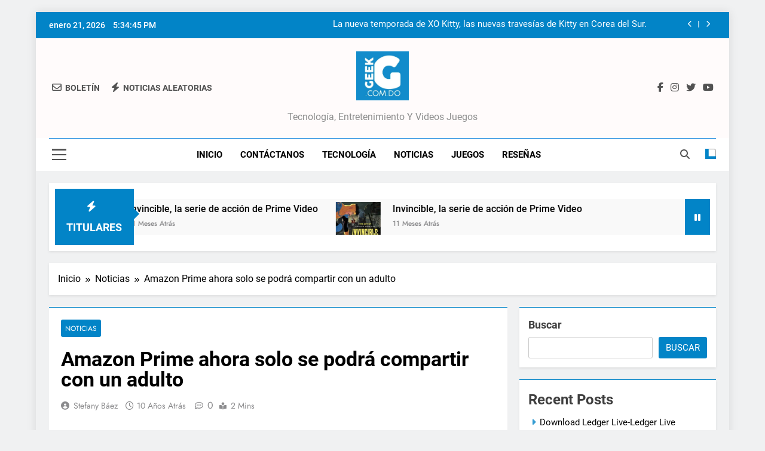

--- FILE ---
content_type: text/html; charset=UTF-8
request_url: https://www.geek.com.do/amazon-prime-ahora-solo-se-podra-compartir-con-un-adulto/
body_size: 20924
content:
<!doctype html>
<html dir="ltr" lang="es" prefix="og: https://ogp.me/ns#">
<head>
	<meta charset="UTF-8">
	<meta name="viewport" content="width=device-width, initial-scale=1">
	<link rel="profile" href="https://gmpg.org/xfn/11">
	<title>Amazon Prime ahora solo se podrá compartir con un adulto - Geek</title>

		<!-- All in One SEO Pro 4.9.3 - aioseo.com -->
	<meta name="description" content="Nuevos cambios a las políticas de Amazon Prime incluyen un cambio significativo: los usuarios ahora podrán compartir su cuenta de Prime solo con un otro adulto. Anteriormente, parte de los beneficios de Amazon Prime incluía el poder compartir el beneficio de envío gratis de dos días con hasta 4 personas. Pues eso ya ha cambiado," />
	<meta name="robots" content="max-image-preview:large" />
	<meta name="author" content="Stefany Báez"/>
	<link rel="canonical" href="https://www.geek.com.do/amazon-prime-ahora-solo-se-podra-compartir-con-un-adulto/" />
	<meta name="generator" content="All in One SEO Pro (AIOSEO) 4.9.3" />
		<meta property="og:locale" content="es_ES" />
		<meta property="og:site_name" content="Geek - Tecnología, entretenimiento y videos juegos" />
		<meta property="og:type" content="article" />
		<meta property="og:title" content="Amazon Prime ahora solo se podrá compartir con un adulto - Geek" />
		<meta property="og:description" content="Nuevos cambios a las políticas de Amazon Prime incluyen un cambio significativo: los usuarios ahora podrán compartir su cuenta de Prime solo con un otro adulto. Anteriormente, parte de los beneficios de Amazon Prime incluía el poder compartir el beneficio de envío gratis de dos días con hasta 4 personas. Pues eso ya ha cambiado," />
		<meta property="og:url" content="https://www.geek.com.do/amazon-prime-ahora-solo-se-podra-compartir-con-un-adulto/" />
		<meta property="og:image" content="https://www.geek.com.do/wp-content/uploads/2025/04/cropped-Diseno-sin-titulo-1.jpg" />
		<meta property="og:image:secure_url" content="https://www.geek.com.do/wp-content/uploads/2025/04/cropped-Diseno-sin-titulo-1.jpg" />
		<meta property="article:tag" content="noticias" />
		<meta property="article:tag" content="amazon" />
		<meta property="article:tag" content="amazon prime" />
		<meta property="article:tag" content="beneficios" />
		<meta property="article:tag" content="compartir" />
		<meta property="article:tag" content="featured" />
		<meta property="article:tag" content="prime" />
		<meta property="article:published_time" content="2015-08-07T16:42:27+00:00" />
		<meta property="article:modified_time" content="2015-08-08T13:47:40+00:00" />
		<meta name="twitter:card" content="summary_large_image" />
		<meta name="twitter:title" content="Amazon Prime ahora solo se podrá compartir con un adulto - Geek" />
		<meta name="twitter:description" content="Nuevos cambios a las políticas de Amazon Prime incluyen un cambio significativo: los usuarios ahora podrán compartir su cuenta de Prime solo con un otro adulto. Anteriormente, parte de los beneficios de Amazon Prime incluía el poder compartir el beneficio de envío gratis de dos días con hasta 4 personas. Pues eso ya ha cambiado," />
		<meta name="twitter:image" content="https://www.geek.com.do/wp-content/uploads/2025/04/cropped-Diseno-sin-titulo-1.jpg" />
		<meta name="twitter:label1" content="Escrito por" />
		<meta name="twitter:data1" content="Stefany Báez" />
		<meta name="twitter:label2" content="Tiempo de lectura estimado" />
		<meta name="twitter:data2" content="2 minutos" />
		<script type="application/ld+json" class="aioseo-schema">
			{"@context":"https:\/\/schema.org","@graph":[{"@type":"BlogPosting","@id":"https:\/\/www.geek.com.do\/amazon-prime-ahora-solo-se-podra-compartir-con-un-adulto\/#blogposting","name":"Amazon Prime ahora solo se podr\u00e1 compartir con un adulto - Geek","headline":"Amazon Prime ahora solo se podr\u00e1 compartir con un adulto","author":{"@id":"https:\/\/www.geek.com.do\/author\/stefany-baez\/#author"},"publisher":{"@id":"https:\/\/www.geek.com.do\/#organization"},"image":{"@type":"ImageObject","url":"https:\/\/www.geek.com.do\/wp-content\/uploads\/2024\/01\/cropped-cropped-default-1.png","@id":"https:\/\/www.geek.com.do\/#articleImage","width":75,"height":75},"datePublished":"2015-08-07T12:42:27-04:00","dateModified":"2015-08-08T09:47:40-04:00","inLanguage":"es-ES","mainEntityOfPage":{"@id":"https:\/\/www.geek.com.do\/amazon-prime-ahora-solo-se-podra-compartir-con-un-adulto\/#webpage"},"isPartOf":{"@id":"https:\/\/www.geek.com.do\/amazon-prime-ahora-solo-se-podra-compartir-con-un-adulto\/#webpage"},"articleSection":"Noticias, Amazon, amazon prime, beneficios, compartir, featured, prime"},{"@type":"BreadcrumbList","@id":"https:\/\/www.geek.com.do\/amazon-prime-ahora-solo-se-podra-compartir-con-un-adulto\/#breadcrumblist","itemListElement":[{"@type":"ListItem","@id":"https:\/\/www.geek.com.do#listItem","position":1,"name":"Hogar","item":"https:\/\/www.geek.com.do","nextItem":{"@type":"ListItem","@id":"https:\/\/www.geek.com.do\/category\/otros\/#listItem","name":"Noticias"}},{"@type":"ListItem","@id":"https:\/\/www.geek.com.do\/category\/otros\/#listItem","position":2,"name":"Noticias","item":"https:\/\/www.geek.com.do\/category\/otros\/","nextItem":{"@type":"ListItem","@id":"https:\/\/www.geek.com.do\/amazon-prime-ahora-solo-se-podra-compartir-con-un-adulto\/#listItem","name":"Amazon Prime ahora solo se podr\u00e1 compartir con un adulto"},"previousItem":{"@type":"ListItem","@id":"https:\/\/www.geek.com.do#listItem","name":"Hogar"}},{"@type":"ListItem","@id":"https:\/\/www.geek.com.do\/amazon-prime-ahora-solo-se-podra-compartir-con-un-adulto\/#listItem","position":3,"name":"Amazon Prime ahora solo se podr\u00e1 compartir con un adulto","previousItem":{"@type":"ListItem","@id":"https:\/\/www.geek.com.do\/category\/otros\/#listItem","name":"Noticias"}}]},{"@type":"Organization","@id":"https:\/\/www.geek.com.do\/#organization","name":"Geek.com.do","description":"Tecnolog\u00eda, entretenimiento y videos juegos","url":"https:\/\/www.geek.com.do\/","logo":{"@type":"ImageObject","url":"https:\/\/www.geek.com.do\/wp-content\/uploads\/2024\/01\/cropped-cropped-default-1.png","@id":"https:\/\/www.geek.com.do\/amazon-prime-ahora-solo-se-podra-compartir-con-un-adulto\/#organizationLogo","width":75,"height":75},"image":{"@id":"https:\/\/www.geek.com.do\/amazon-prime-ahora-solo-se-podra-compartir-con-un-adulto\/#organizationLogo"}},{"@type":"Person","@id":"https:\/\/www.geek.com.do\/author\/stefany-baez\/#author","url":"https:\/\/www.geek.com.do\/author\/stefany-baez\/","name":"Stefany B\u00e1ez"},{"@type":"WebPage","@id":"https:\/\/www.geek.com.do\/amazon-prime-ahora-solo-se-podra-compartir-con-un-adulto\/#webpage","url":"https:\/\/www.geek.com.do\/amazon-prime-ahora-solo-se-podra-compartir-con-un-adulto\/","name":"Amazon Prime ahora solo se podr\u00e1 compartir con un adulto - Geek","description":"Nuevos cambios a las pol\u00edticas de Amazon Prime incluyen un cambio significativo: los usuarios ahora podr\u00e1n compartir su cuenta de Prime solo con un otro adulto. Anteriormente, parte de los beneficios de Amazon Prime inclu\u00eda el poder compartir el beneficio de env\u00edo gratis de dos d\u00edas con hasta 4 personas. Pues eso ya ha cambiado,","inLanguage":"es-ES","isPartOf":{"@id":"https:\/\/www.geek.com.do\/#website"},"breadcrumb":{"@id":"https:\/\/www.geek.com.do\/amazon-prime-ahora-solo-se-podra-compartir-con-un-adulto\/#breadcrumblist"},"author":{"@id":"https:\/\/www.geek.com.do\/author\/stefany-baez\/#author"},"creator":{"@id":"https:\/\/www.geek.com.do\/author\/stefany-baez\/#author"},"datePublished":"2015-08-07T12:42:27-04:00","dateModified":"2015-08-08T09:47:40-04:00"},{"@type":"WebSite","@id":"https:\/\/www.geek.com.do\/#website","url":"https:\/\/www.geek.com.do\/","name":"Geek","description":"Tecnolog\u00eda, entretenimiento y videos juegos","inLanguage":"es-ES","publisher":{"@id":"https:\/\/www.geek.com.do\/#organization"}}]}
		</script>
		<!-- All in One SEO Pro -->

<link rel='dns-prefetch' href='//www.googletagmanager.com' />
<link rel='dns-prefetch' href='//pagead2.googlesyndication.com' />
<link rel="alternate" type="application/rss+xml" title="Geek &raquo; Feed" href="https://www.geek.com.do/feed/" />
<link rel="alternate" title="oEmbed (JSON)" type="application/json+oembed" href="https://www.geek.com.do/wp-json/oembed/1.0/embed?url=https%3A%2F%2Fwww.geek.com.do%2Famazon-prime-ahora-solo-se-podra-compartir-con-un-adulto%2F" />
<link rel="alternate" title="oEmbed (XML)" type="text/xml+oembed" href="https://www.geek.com.do/wp-json/oembed/1.0/embed?url=https%3A%2F%2Fwww.geek.com.do%2Famazon-prime-ahora-solo-se-podra-compartir-con-un-adulto%2F&#038;format=xml" />
<style id='wp-img-auto-sizes-contain-inline-css'>
img:is([sizes=auto i],[sizes^="auto," i]){contain-intrinsic-size:3000px 1500px}
/*# sourceURL=wp-img-auto-sizes-contain-inline-css */
</style>

<style id='wp-emoji-styles-inline-css'>

	img.wp-smiley, img.emoji {
		display: inline !important;
		border: none !important;
		box-shadow: none !important;
		height: 1em !important;
		width: 1em !important;
		margin: 0 0.07em !important;
		vertical-align: -0.1em !important;
		background: none !important;
		padding: 0 !important;
	}
/*# sourceURL=wp-emoji-styles-inline-css */
</style>
<link rel='stylesheet' id='wp-block-library-css' href='https://www.geek.com.do/wp-includes/css/dist/block-library/style.min.css?ver=6.9' media='all' />
<link rel='stylesheet' id='blockspare-frontend-block-style-css-css' href='https://www.geek.com.do/wp-content/plugins/blockspare/dist/style-blocks.css?ver=6.9' media='all' />
<link rel='stylesheet' id='blockspare-frontend-banner-style-css-css' href='https://www.geek.com.do/wp-content/plugins/blockspare/dist/style-banner_group.css?ver=6.9' media='all' />
<link rel='stylesheet' id='fontawesome-css' href='https://www.geek.com.do/wp-content/plugins/blockspare/assets/fontawesome/css/all.css?ver=6.9' media='all' />
<style id='classic-theme-styles-inline-css'>
/*! This file is auto-generated */
.wp-block-button__link{color:#fff;background-color:#32373c;border-radius:9999px;box-shadow:none;text-decoration:none;padding:calc(.667em + 2px) calc(1.333em + 2px);font-size:1.125em}.wp-block-file__button{background:#32373c;color:#fff;text-decoration:none}
/*# sourceURL=/wp-includes/css/classic-themes.min.css */
</style>
<link rel='stylesheet' id='aioseo/css/src/vue/standalone/blocks/table-of-contents/global.scss-css' href='https://www.geek.com.do/wp-content/plugins/all-in-one-seo-pack-pro/dist/Pro/assets/css/table-of-contents/global.e90f6d47.css?ver=4.9.3' media='all' />
<link rel='stylesheet' id='aioseo/css/src/vue/standalone/blocks/pro/recipe/global.scss-css' href='https://www.geek.com.do/wp-content/plugins/all-in-one-seo-pack-pro/dist/Pro/assets/css/recipe/global.67a3275f.css?ver=4.9.3' media='all' />
<link rel='stylesheet' id='aioseo/css/src/vue/standalone/blocks/pro/product/global.scss-css' href='https://www.geek.com.do/wp-content/plugins/all-in-one-seo-pack-pro/dist/Pro/assets/css/product/global.61066cfb.css?ver=4.9.3' media='all' />
<style id='global-styles-inline-css'>
:root{--wp--preset--aspect-ratio--square: 1;--wp--preset--aspect-ratio--4-3: 4/3;--wp--preset--aspect-ratio--3-4: 3/4;--wp--preset--aspect-ratio--3-2: 3/2;--wp--preset--aspect-ratio--2-3: 2/3;--wp--preset--aspect-ratio--16-9: 16/9;--wp--preset--aspect-ratio--9-16: 9/16;--wp--preset--color--black: #000000;--wp--preset--color--cyan-bluish-gray: #abb8c3;--wp--preset--color--white: #ffffff;--wp--preset--color--pale-pink: #f78da7;--wp--preset--color--vivid-red: #cf2e2e;--wp--preset--color--luminous-vivid-orange: #ff6900;--wp--preset--color--luminous-vivid-amber: #fcb900;--wp--preset--color--light-green-cyan: #7bdcb5;--wp--preset--color--vivid-green-cyan: #00d084;--wp--preset--color--pale-cyan-blue: #8ed1fc;--wp--preset--color--vivid-cyan-blue: #0693e3;--wp--preset--color--vivid-purple: #9b51e0;--wp--preset--gradient--vivid-cyan-blue-to-vivid-purple: linear-gradient(135deg,rgb(6,147,227) 0%,rgb(155,81,224) 100%);--wp--preset--gradient--light-green-cyan-to-vivid-green-cyan: linear-gradient(135deg,rgb(122,220,180) 0%,rgb(0,208,130) 100%);--wp--preset--gradient--luminous-vivid-amber-to-luminous-vivid-orange: linear-gradient(135deg,rgb(252,185,0) 0%,rgb(255,105,0) 100%);--wp--preset--gradient--luminous-vivid-orange-to-vivid-red: linear-gradient(135deg,rgb(255,105,0) 0%,rgb(207,46,46) 100%);--wp--preset--gradient--very-light-gray-to-cyan-bluish-gray: linear-gradient(135deg,rgb(238,238,238) 0%,rgb(169,184,195) 100%);--wp--preset--gradient--cool-to-warm-spectrum: linear-gradient(135deg,rgb(74,234,220) 0%,rgb(151,120,209) 20%,rgb(207,42,186) 40%,rgb(238,44,130) 60%,rgb(251,105,98) 80%,rgb(254,248,76) 100%);--wp--preset--gradient--blush-light-purple: linear-gradient(135deg,rgb(255,206,236) 0%,rgb(152,150,240) 100%);--wp--preset--gradient--blush-bordeaux: linear-gradient(135deg,rgb(254,205,165) 0%,rgb(254,45,45) 50%,rgb(107,0,62) 100%);--wp--preset--gradient--luminous-dusk: linear-gradient(135deg,rgb(255,203,112) 0%,rgb(199,81,192) 50%,rgb(65,88,208) 100%);--wp--preset--gradient--pale-ocean: linear-gradient(135deg,rgb(255,245,203) 0%,rgb(182,227,212) 50%,rgb(51,167,181) 100%);--wp--preset--gradient--electric-grass: linear-gradient(135deg,rgb(202,248,128) 0%,rgb(113,206,126) 100%);--wp--preset--gradient--midnight: linear-gradient(135deg,rgb(2,3,129) 0%,rgb(40,116,252) 100%);--wp--preset--font-size--small: 13px;--wp--preset--font-size--medium: 20px;--wp--preset--font-size--large: 36px;--wp--preset--font-size--x-large: 42px;--wp--preset--spacing--20: 0.44rem;--wp--preset--spacing--30: 0.67rem;--wp--preset--spacing--40: 1rem;--wp--preset--spacing--50: 1.5rem;--wp--preset--spacing--60: 2.25rem;--wp--preset--spacing--70: 3.38rem;--wp--preset--spacing--80: 5.06rem;--wp--preset--shadow--natural: 6px 6px 9px rgba(0, 0, 0, 0.2);--wp--preset--shadow--deep: 12px 12px 50px rgba(0, 0, 0, 0.4);--wp--preset--shadow--sharp: 6px 6px 0px rgba(0, 0, 0, 0.2);--wp--preset--shadow--outlined: 6px 6px 0px -3px rgb(255, 255, 255), 6px 6px rgb(0, 0, 0);--wp--preset--shadow--crisp: 6px 6px 0px rgb(0, 0, 0);}:where(.is-layout-flex){gap: 0.5em;}:where(.is-layout-grid){gap: 0.5em;}body .is-layout-flex{display: flex;}.is-layout-flex{flex-wrap: wrap;align-items: center;}.is-layout-flex > :is(*, div){margin: 0;}body .is-layout-grid{display: grid;}.is-layout-grid > :is(*, div){margin: 0;}:where(.wp-block-columns.is-layout-flex){gap: 2em;}:where(.wp-block-columns.is-layout-grid){gap: 2em;}:where(.wp-block-post-template.is-layout-flex){gap: 1.25em;}:where(.wp-block-post-template.is-layout-grid){gap: 1.25em;}.has-black-color{color: var(--wp--preset--color--black) !important;}.has-cyan-bluish-gray-color{color: var(--wp--preset--color--cyan-bluish-gray) !important;}.has-white-color{color: var(--wp--preset--color--white) !important;}.has-pale-pink-color{color: var(--wp--preset--color--pale-pink) !important;}.has-vivid-red-color{color: var(--wp--preset--color--vivid-red) !important;}.has-luminous-vivid-orange-color{color: var(--wp--preset--color--luminous-vivid-orange) !important;}.has-luminous-vivid-amber-color{color: var(--wp--preset--color--luminous-vivid-amber) !important;}.has-light-green-cyan-color{color: var(--wp--preset--color--light-green-cyan) !important;}.has-vivid-green-cyan-color{color: var(--wp--preset--color--vivid-green-cyan) !important;}.has-pale-cyan-blue-color{color: var(--wp--preset--color--pale-cyan-blue) !important;}.has-vivid-cyan-blue-color{color: var(--wp--preset--color--vivid-cyan-blue) !important;}.has-vivid-purple-color{color: var(--wp--preset--color--vivid-purple) !important;}.has-black-background-color{background-color: var(--wp--preset--color--black) !important;}.has-cyan-bluish-gray-background-color{background-color: var(--wp--preset--color--cyan-bluish-gray) !important;}.has-white-background-color{background-color: var(--wp--preset--color--white) !important;}.has-pale-pink-background-color{background-color: var(--wp--preset--color--pale-pink) !important;}.has-vivid-red-background-color{background-color: var(--wp--preset--color--vivid-red) !important;}.has-luminous-vivid-orange-background-color{background-color: var(--wp--preset--color--luminous-vivid-orange) !important;}.has-luminous-vivid-amber-background-color{background-color: var(--wp--preset--color--luminous-vivid-amber) !important;}.has-light-green-cyan-background-color{background-color: var(--wp--preset--color--light-green-cyan) !important;}.has-vivid-green-cyan-background-color{background-color: var(--wp--preset--color--vivid-green-cyan) !important;}.has-pale-cyan-blue-background-color{background-color: var(--wp--preset--color--pale-cyan-blue) !important;}.has-vivid-cyan-blue-background-color{background-color: var(--wp--preset--color--vivid-cyan-blue) !important;}.has-vivid-purple-background-color{background-color: var(--wp--preset--color--vivid-purple) !important;}.has-black-border-color{border-color: var(--wp--preset--color--black) !important;}.has-cyan-bluish-gray-border-color{border-color: var(--wp--preset--color--cyan-bluish-gray) !important;}.has-white-border-color{border-color: var(--wp--preset--color--white) !important;}.has-pale-pink-border-color{border-color: var(--wp--preset--color--pale-pink) !important;}.has-vivid-red-border-color{border-color: var(--wp--preset--color--vivid-red) !important;}.has-luminous-vivid-orange-border-color{border-color: var(--wp--preset--color--luminous-vivid-orange) !important;}.has-luminous-vivid-amber-border-color{border-color: var(--wp--preset--color--luminous-vivid-amber) !important;}.has-light-green-cyan-border-color{border-color: var(--wp--preset--color--light-green-cyan) !important;}.has-vivid-green-cyan-border-color{border-color: var(--wp--preset--color--vivid-green-cyan) !important;}.has-pale-cyan-blue-border-color{border-color: var(--wp--preset--color--pale-cyan-blue) !important;}.has-vivid-cyan-blue-border-color{border-color: var(--wp--preset--color--vivid-cyan-blue) !important;}.has-vivid-purple-border-color{border-color: var(--wp--preset--color--vivid-purple) !important;}.has-vivid-cyan-blue-to-vivid-purple-gradient-background{background: var(--wp--preset--gradient--vivid-cyan-blue-to-vivid-purple) !important;}.has-light-green-cyan-to-vivid-green-cyan-gradient-background{background: var(--wp--preset--gradient--light-green-cyan-to-vivid-green-cyan) !important;}.has-luminous-vivid-amber-to-luminous-vivid-orange-gradient-background{background: var(--wp--preset--gradient--luminous-vivid-amber-to-luminous-vivid-orange) !important;}.has-luminous-vivid-orange-to-vivid-red-gradient-background{background: var(--wp--preset--gradient--luminous-vivid-orange-to-vivid-red) !important;}.has-very-light-gray-to-cyan-bluish-gray-gradient-background{background: var(--wp--preset--gradient--very-light-gray-to-cyan-bluish-gray) !important;}.has-cool-to-warm-spectrum-gradient-background{background: var(--wp--preset--gradient--cool-to-warm-spectrum) !important;}.has-blush-light-purple-gradient-background{background: var(--wp--preset--gradient--blush-light-purple) !important;}.has-blush-bordeaux-gradient-background{background: var(--wp--preset--gradient--blush-bordeaux) !important;}.has-luminous-dusk-gradient-background{background: var(--wp--preset--gradient--luminous-dusk) !important;}.has-pale-ocean-gradient-background{background: var(--wp--preset--gradient--pale-ocean) !important;}.has-electric-grass-gradient-background{background: var(--wp--preset--gradient--electric-grass) !important;}.has-midnight-gradient-background{background: var(--wp--preset--gradient--midnight) !important;}.has-small-font-size{font-size: var(--wp--preset--font-size--small) !important;}.has-medium-font-size{font-size: var(--wp--preset--font-size--medium) !important;}.has-large-font-size{font-size: var(--wp--preset--font-size--large) !important;}.has-x-large-font-size{font-size: var(--wp--preset--font-size--x-large) !important;}
:where(.wp-block-post-template.is-layout-flex){gap: 1.25em;}:where(.wp-block-post-template.is-layout-grid){gap: 1.25em;}
:where(.wp-block-term-template.is-layout-flex){gap: 1.25em;}:where(.wp-block-term-template.is-layout-grid){gap: 1.25em;}
:where(.wp-block-columns.is-layout-flex){gap: 2em;}:where(.wp-block-columns.is-layout-grid){gap: 2em;}
:root :where(.wp-block-pullquote){font-size: 1.5em;line-height: 1.6;}
/*# sourceURL=global-styles-inline-css */
</style>
<link rel='stylesheet' id='fontawesome-6-css' href='https://www.geek.com.do/wp-content/themes/newsmatic/assets/lib/fontawesome-6/css/all.min.css?ver=6.5.1' media='all' />
<link rel='stylesheet' id='slick-css' href='https://www.geek.com.do/wp-content/plugins/blockspare/assets/slick/css/slick.css?ver=6.9' media='all' />
<link rel='stylesheet' id='newsmatic-typo-fonts-css' href='https://www.geek.com.do/wp-content/fonts/ff7a65a79453fbe4d17204f76f09d07a.css' media='all' />
<link rel='stylesheet' id='newsmatic-style-css' href='https://www.geek.com.do/wp-content/themes/newsmatic/style.css?ver=1.3.18' media='all' />
<style id='newsmatic-style-inline-css'>
body.newsmatic_font_typography{ --newsmatic-global-preset-color-1: #64748b;}
 body.newsmatic_font_typography{ --newsmatic-global-preset-color-2: #27272a;}
 body.newsmatic_font_typography{ --newsmatic-global-preset-color-3: #ef4444;}
 body.newsmatic_font_typography{ --newsmatic-global-preset-color-4: #eab308;}
 body.newsmatic_font_typography{ --newsmatic-global-preset-color-5: #085bcf;}
 body.newsmatic_font_typography{ --newsmatic-global-preset-color-6: #0369f7;}
 body.newsmatic_font_typography{ --newsmatic-global-preset-color-7: #06b6d4;}
 body.newsmatic_font_typography{ --newsmatic-global-preset-color-8: #0284c7;}
 body.newsmatic_font_typography{ --newsmatic-global-preset-color-9: #6366f1;}
 body.newsmatic_font_typography{ --newsmatic-global-preset-color-10: #006df2;}
 body.newsmatic_font_typography{ --newsmatic-global-preset-color-11: #a855f7;}
 body.newsmatic_font_typography{ --newsmatic-global-preset-color-12: #f43f5e;}
 body.newsmatic_font_typography{ --newsmatic-global-preset-gradient-color-1: linear-gradient( 135deg, #485563 10%, #29323c 100%);}
 body.newsmatic_font_typography{ --newsmatic-global-preset-gradient-color-2: linear-gradient( 135deg, #FF512F 10%, #F09819 100%);}
 body.newsmatic_font_typography{ --newsmatic-global-preset-gradient-color-3: linear-gradient( 135deg, #00416A 10%, #E4E5E6 100%);}
 body.newsmatic_font_typography{ --newsmatic-global-preset-gradient-color-4: linear-gradient( 135deg, #CE9FFC 10%, #7367F0 100%);}
 body.newsmatic_font_typography{ --newsmatic-global-preset-gradient-color-5: linear-gradient( 135deg, #90F7EC 10%, #32CCBC 100%);}
 body.newsmatic_font_typography{ --newsmatic-global-preset-gradient-color-6: linear-gradient( 135deg, #81FBB8 10%, #28C76F 100%);}
 body.newsmatic_font_typography{ --newsmatic-global-preset-gradient-color-7: linear-gradient( 135deg, #EB3349 10%, #F45C43 100%);}
 body.newsmatic_font_typography{ --newsmatic-global-preset-gradient-color-8: linear-gradient( 135deg, #FFF720 10%, #3CD500 100%);}
 body.newsmatic_font_typography{ --newsmatic-global-preset-gradient-color-9: linear-gradient( 135deg, #FF96F9 10%, #C32BAC 100%);}
 body.newsmatic_font_typography{ --newsmatic-global-preset-gradient-color-10: linear-gradient( 135deg, #69FF97 10%, #00E4FF 100%);}
 body.newsmatic_font_typography{ --newsmatic-global-preset-gradient-color-11: linear-gradient( 135deg, #3C8CE7 10%, #00EAFF 100%);}
 body.newsmatic_font_typography{ --newsmatic-global-preset-gradient-color-12: linear-gradient( 135deg, #FF7AF5 10%, #513162 100%);}
 body.newsmatic_font_typography{ --theme-block-top-border-color: var( --newsmatic-global-preset-color-8 );}
.newsmatic_font_typography { --header-padding: 17px;} .newsmatic_font_typography { --header-padding-tablet: 30px;} .newsmatic_font_typography { --header-padding-smartphone: 30px;}.newsmatic_main_body .site-header.layout--default .top-header{ background: var( --newsmatic-global-preset-color-8 )}.newsmatic_font_typography .header-custom-button{ background: linear-gradient(135deg,rgb(178,7,29) 0%,rgb(1,1,1) 100%)}.newsmatic_font_typography .header-custom-button:hover{ background: #b2071d}.newsmatic_font_typography { --site-title-family : Roboto; }
.newsmatic_font_typography { --site-title-weight : 700; }
.newsmatic_font_typography { --site-title-texttransform : capitalize; }
.newsmatic_font_typography { --site-title-textdecoration : none; }
.newsmatic_font_typography { --site-title-size : 45px; }
.newsmatic_font_typography { --site-title-size-tab : 43px; }
.newsmatic_font_typography { --site-title-size-mobile : 40px; }
.newsmatic_font_typography { --site-title-lineheight : 45px; }
.newsmatic_font_typography { --site-title-lineheight-tab : 42px; }
.newsmatic_font_typography { --site-title-lineheight-mobile : 40px; }
.newsmatic_font_typography { --site-title-letterspacing : 0px; }
.newsmatic_font_typography { --site-title-letterspacing-tab : 0px; }
.newsmatic_font_typography { --site-title-letterspacing-mobile : 0px; }
.newsmatic_font_typography { --site-tagline-family : Roboto; }
.newsmatic_font_typography { --site-tagline-weight : 400; }
.newsmatic_font_typography { --site-tagline-texttransform : capitalize; }
.newsmatic_font_typography { --site-tagline-textdecoration : none; }
.newsmatic_font_typography { --site-tagline-size : 16px; }
.newsmatic_font_typography { --site-tagline-size-tab : 16px; }
.newsmatic_font_typography { --site-tagline-size-mobile : 16px; }
.newsmatic_font_typography { --site-tagline-lineheight : 26px; }
.newsmatic_font_typography { --site-tagline-lineheight-tab : 26px; }
.newsmatic_font_typography { --site-tagline-lineheight-mobile : 16px; }
.newsmatic_font_typography { --site-tagline-letterspacing : 0px; }
.newsmatic_font_typography { --site-tagline-letterspacing-tab : 0px; }
.newsmatic_font_typography { --site-tagline-letterspacing-mobile : 0px; }
body .site-branding img.custom-logo{ width: 88px; }@media(max-width: 940px) { body .site-branding img.custom-logo{ width: 200px; } }
@media(max-width: 610px) { body .site-branding img.custom-logo{ width: 122px; } }
.newsmatic_font_typography  { --sidebar-toggle-color: #525252;}.newsmatic_font_typography  { --sidebar-toggle-color-hover : var( --newsmatic-global-preset-color-8 ); }.newsmatic_font_typography  { --search-color: #525252;}.newsmatic_font_typography  { --search-color-hover : var( --newsmatic-global-preset-color-8 ); }.newsmatic_main_body { --site-bk-color: #F0F1F2}.newsmatic_font_typography  { --move-to-top-background-color: var( --newsmatic-global-preset-color-8 );}.newsmatic_font_typography  { --move-to-top-background-color-hover : #4598bf; }.newsmatic_font_typography  { --move-to-top-color: #fff;}.newsmatic_font_typography  { --move-to-top-color-hover : #fff; }@media(max-width: 610px) { .ads-banner{ display : block;} }@media(max-width: 610px) { body #newsmatic-scroll-to-top.show{ display : none;} }body .site-header.layout--default .menu-section .row{ border-top: 1px solid #007bd9;}body .site-footer.dark_bk{ border-top: 5px solid #008bc6;}.newsmatic_main_body .site-header.layout--default .site-branding-section{ background: #fffbfb}.newsmatic_font_typography  { --custom-btn-color: #ffffff;}.newsmatic_font_typography  { --custom-btn-color-hover : #ffffff; } body.newsmatic_main_body{ --theme-color-red: var( --newsmatic-global-preset-color-8 );} body.newsmatic_dark_mode{ --theme-color-red: var( --newsmatic-global-preset-color-8 );}body .post-categories .cat-item.cat-6959 { background-color : var( --newsmatic-global-preset-color-8 )} body .newsmatic-category-no-bk .post-categories .cat-item.cat-6959 a  { color : var( --newsmatic-global-preset-color-8 )} body.single .post-categories .cat-item.cat-6959 { background-color : var( --newsmatic-global-preset-color-8 )} body .post-categories .cat-item.cat-1325 { background-color : var( --newsmatic-global-preset-color-8 )} body .newsmatic-category-no-bk .post-categories .cat-item.cat-1325 a  { color : var( --newsmatic-global-preset-color-8 )} body.single .post-categories .cat-item.cat-1325 { background-color : var( --newsmatic-global-preset-color-8 )} body .post-categories .cat-item.cat-1 { background-color : var( --newsmatic-global-preset-color-8 )} body .newsmatic-category-no-bk .post-categories .cat-item.cat-1 a  { color : var( --newsmatic-global-preset-color-8 )} body.single .post-categories .cat-item.cat-1 { background-color : var( --newsmatic-global-preset-color-8 )} body .post-categories .cat-item.cat-7005 { background-color : #1B8415} body .newsmatic-category-no-bk .post-categories .cat-item.cat-7005 a  { color : #1B8415} body.single .post-categories .cat-item.cat-7005 { background-color : #1B8415} body .post-categories .cat-item.cat-5394 { background-color : var( --newsmatic-global-preset-color-8 )} body .newsmatic-category-no-bk .post-categories .cat-item.cat-5394 a  { color : var( --newsmatic-global-preset-color-8 )} body.single .post-categories .cat-item.cat-5394 { background-color : var( --newsmatic-global-preset-color-8 )} body .post-categories .cat-item.cat-3277 { background-color : var( --newsmatic-global-preset-color-8 )} body .newsmatic-category-no-bk .post-categories .cat-item.cat-3277 a  { color : var( --newsmatic-global-preset-color-8 )} body.single .post-categories .cat-item.cat-3277 { background-color : var( --newsmatic-global-preset-color-8 )} body .post-categories .cat-item.cat-1580 { background-color : var( --newsmatic-global-preset-color-8 )} body .newsmatic-category-no-bk .post-categories .cat-item.cat-1580 a  { color : var( --newsmatic-global-preset-color-8 )} body.single .post-categories .cat-item.cat-1580 { background-color : var( --newsmatic-global-preset-color-8 )} body .post-categories .cat-item.cat-6905 { background-color : var( --newsmatic-global-preset-color-8 )} body .newsmatic-category-no-bk .post-categories .cat-item.cat-6905 a  { color : var( --newsmatic-global-preset-color-8 )} body.single .post-categories .cat-item.cat-6905 { background-color : var( --newsmatic-global-preset-color-8 )} body .post-categories .cat-item.cat-1324 { background-color : var( --newsmatic-global-preset-color-8 )} body .newsmatic-category-no-bk .post-categories .cat-item.cat-1324 a  { color : var( --newsmatic-global-preset-color-8 )} body.single .post-categories .cat-item.cat-1324 { background-color : var( --newsmatic-global-preset-color-8 )} body .post-categories .cat-item.cat-1622 { background-color : var( --newsmatic-global-preset-color-8 )} body .newsmatic-category-no-bk .post-categories .cat-item.cat-1622 a  { color : var( --newsmatic-global-preset-color-8 )} body.single .post-categories .cat-item.cat-1622 { background-color : var( --newsmatic-global-preset-color-8 )} body .post-categories .cat-item.cat-1286 { background-color : var( --newsmatic-global-preset-color-8 )} body .newsmatic-category-no-bk .post-categories .cat-item.cat-1286 a  { color : var( --newsmatic-global-preset-color-8 )} body.single .post-categories .cat-item.cat-1286 { background-color : var( --newsmatic-global-preset-color-8 )} body .post-categories .cat-item.cat-7006 { background-color : #1B8415} body .newsmatic-category-no-bk .post-categories .cat-item.cat-7006 a  { color : #1B8415} body.single .post-categories .cat-item.cat-7006 { background-color : #1B8415} body .post-categories .cat-item.cat-4160 { background-color : var( --newsmatic-global-preset-color-8 )} body .newsmatic-category-no-bk .post-categories .cat-item.cat-4160 a  { color : var( --newsmatic-global-preset-color-8 )} body.single .post-categories .cat-item.cat-4160 { background-color : var( --newsmatic-global-preset-color-8 )} body .post-categories .cat-item.cat-5377 { background-color : var( --newsmatic-global-preset-color-8 )} body .newsmatic-category-no-bk .post-categories .cat-item.cat-5377 a  { color : var( --newsmatic-global-preset-color-8 )} body.single .post-categories .cat-item.cat-5377 { background-color : var( --newsmatic-global-preset-color-8 )} body .post-categories .cat-item.cat-5276 { background-color : var( --newsmatic-global-preset-color-8 )} body .newsmatic-category-no-bk .post-categories .cat-item.cat-5276 a  { color : var( --newsmatic-global-preset-color-8 )} body.single .post-categories .cat-item.cat-5276 { background-color : var( --newsmatic-global-preset-color-8 )} body .post-categories .cat-item.cat-2575 { background-color : var( --newsmatic-global-preset-color-8 )} body .newsmatic-category-no-bk .post-categories .cat-item.cat-2575 a  { color : var( --newsmatic-global-preset-color-8 )} body.single .post-categories .cat-item.cat-2575 { background-color : var( --newsmatic-global-preset-color-8 )} body .post-categories .cat-item.cat-6993 { background-color : var( --newsmatic-global-preset-color-8 )} body .newsmatic-category-no-bk .post-categories .cat-item.cat-6993 a  { color : var( --newsmatic-global-preset-color-8 )} body.single .post-categories .cat-item.cat-6993 { background-color : var( --newsmatic-global-preset-color-8 )} body .post-categories .cat-item.cat-2623 { background-color : var( --newsmatic-global-preset-color-8 )} body .newsmatic-category-no-bk .post-categories .cat-item.cat-2623 a  { color : var( --newsmatic-global-preset-color-8 )} body.single .post-categories .cat-item.cat-2623 { background-color : var( --newsmatic-global-preset-color-8 )} body .post-categories .cat-item.cat-543 { background-color : var( --newsmatic-global-preset-color-8 )} body .newsmatic-category-no-bk .post-categories .cat-item.cat-543 a  { color : var( --newsmatic-global-preset-color-8 )} body.single .post-categories .cat-item.cat-543 { background-color : var( --newsmatic-global-preset-color-8 )} body .post-categories .cat-item.cat-7004 { background-color : #1B8415} body .newsmatic-category-no-bk .post-categories .cat-item.cat-7004 a  { color : #1B8415} body.single .post-categories .cat-item.cat-7004 { background-color : #1B8415} body .post-categories .cat-item.cat-5351 { background-color : var( --newsmatic-global-preset-color-8 )} body .newsmatic-category-no-bk .post-categories .cat-item.cat-5351 a  { color : var( --newsmatic-global-preset-color-8 )} body.single .post-categories .cat-item.cat-5351 { background-color : var( --newsmatic-global-preset-color-8 )} body .post-categories .cat-item.cat-121 { background-color : var( --newsmatic-global-preset-color-8 )} body .newsmatic-category-no-bk .post-categories .cat-item.cat-121 a  { color : var( --newsmatic-global-preset-color-8 )} body.single .post-categories .cat-item.cat-121 { background-color : var( --newsmatic-global-preset-color-8 )}  #main-banner-section .main-banner-slider figure.post-thumb { border-radius: 0px; } #main-banner-section .main-banner-slider .post-element{ border-radius: 0px;}
 @media (max-width: 769px){ #main-banner-section .main-banner-slider figure.post-thumb { border-radius: 0px; } #main-banner-section .main-banner-slider .post-element { border-radius: 0px; } }
 @media (max-width: 548px){ #main-banner-section .main-banner-slider figure.post-thumb  { border-radius: 0px; } #main-banner-section .main-banner-slider .post-element { border-radius: 0px; } }
 #main-banner-section .main-banner-trailing-posts figure.post-thumb, #main-banner-section .banner-trailing-posts figure.post-thumb { border-radius: 0px } #main-banner-section .banner-trailing-posts .post-element { border-radius: 0px;}
 @media (max-width: 769px){ #main-banner-section .main-banner-trailing-posts figure.post-thumb,
				#main-banner-section .banner-trailing-posts figure.post-thumb { border-radius: 0px } #main-banner-section .banner-trailing-posts .post-element { border-radius: 0px;} }
 @media (max-width: 548px){ #main-banner-section .main-banner-trailing-posts figure.post-thumb,
				#main-banner-section .banner-trailing-posts figure.post-thumb  { border-radius: 0px  } #main-banner-section .banner-trailing-posts .post-element { border-radius: 0px;} }
 main.site-main .primary-content article figure.post-thumb-wrap { padding-bottom: calc( 0.25 * 100% ) }
 @media (max-width: 769px){ main.site-main .primary-content article figure.post-thumb-wrap { padding-bottom: calc( 0.4 * 100% ) } }
 @media (max-width: 548px){ main.site-main .primary-content article figure.post-thumb-wrap { padding-bottom: calc( 0.4 * 100% ) } }
 main.site-main .primary-content article figure.post-thumb-wrap { border-radius: 0px}
 @media (max-width: 769px){ main.site-main .primary-content article figure.post-thumb-wrap { border-radius: 0px } }
 @media (max-width: 548px){ main.site-main .primary-content article figure.post-thumb-wrap { border-radius: 0px  } }
#block--1701383148116l article figure.post-thumb-wrap { padding-bottom: calc( 0.6 * 100% ) }
 @media (max-width: 769px){ #block--1701383148116l article figure.post-thumb-wrap { padding-bottom: calc( 0.8 * 100% ) } }
 @media (max-width: 548px){ #block--1701383148116l article figure.post-thumb-wrap { padding-bottom: calc( 0.6 * 100% ) }}
#block--1701383148116l article figure.post-thumb-wrap { border-radius: 0px }
 @media (max-width: 769px){ #block--1701383148116l article figure.post-thumb-wrap { border-radius: 0px } }
 @media (max-width: 548px){ #block--1701383148116l article figure.post-thumb-wrap { border-radius: 0px } }
#block--1701383148118b article figure.post-thumb-wrap { padding-bottom: calc( 0.6 * 100% ) }
 @media (max-width: 769px){ #block--1701383148118b article figure.post-thumb-wrap { padding-bottom: calc( 0.8 * 100% ) } }
 @media (max-width: 548px){ #block--1701383148118b article figure.post-thumb-wrap { padding-bottom: calc( 0.6 * 100% ) }}
#block--1701383148118b article figure.post-thumb-wrap { border-radius: 0px }
 @media (max-width: 769px){ #block--1701383148118b article figure.post-thumb-wrap { border-radius: 0px } }
 @media (max-width: 548px){ #block--1701383148118b article figure.post-thumb-wrap { border-radius: 0px } }
#block--1701383148119g article figure.post-thumb-wrap { padding-bottom: calc( 0.25 * 100% ) }
 @media (max-width: 769px){ #block--1701383148119g article figure.post-thumb-wrap { padding-bottom: calc( 0.25 * 100% ) } }
 @media (max-width: 548px){ #block--1701383148119g article figure.post-thumb-wrap { padding-bottom: calc( 0.25 * 100% ) }}
#block--1701383148119g article figure.post-thumb-wrap { border-radius: 0px }
 @media (max-width: 769px){ #block--1701383148119g article figure.post-thumb-wrap { border-radius: 0px } }
 @media (max-width: 548px){ #block--1701383148119g article figure.post-thumb-wrap { border-radius: 0px } }
#block--1701383148119r article figure.post-thumb-wrap { padding-bottom: calc( 0.6 * 100% ) }
 @media (max-width: 769px){ #block--1701383148119r article figure.post-thumb-wrap { padding-bottom: calc( 0.8 * 100% ) } }
 @media (max-width: 548px){ #block--1701383148119r article figure.post-thumb-wrap { padding-bottom: calc( 0.6 * 100% ) }}
#block--1701383148119r article figure.post-thumb-wrap { border-radius: 0px }
 @media (max-width: 769px){ #block--1701383148119r article figure.post-thumb-wrap { border-radius: 0px } }
 @media (max-width: 548px){ #block--1701383148119r article figure.post-thumb-wrap { border-radius: 0px } }
/*# sourceURL=newsmatic-style-inline-css */
</style>
<link rel='stylesheet' id='newsmatic-main-style-css' href='https://www.geek.com.do/wp-content/themes/newsmatic/assets/css/main.css?ver=1.3.18' media='all' />
<link rel='stylesheet' id='newsmatic-loader-style-css' href='https://www.geek.com.do/wp-content/themes/newsmatic/assets/css/loader.css?ver=1.3.18' media='all' />
<link rel='stylesheet' id='newsmatic-responsive-style-css' href='https://www.geek.com.do/wp-content/themes/newsmatic/assets/css/responsive.css?ver=1.3.18' media='all' />
<script src="https://www.geek.com.do/wp-includes/js/jquery/jquery.min.js?ver=3.7.1" id="jquery-core-js"></script>
<script src="https://www.geek.com.do/wp-includes/js/jquery/jquery-migrate.min.js?ver=3.4.1" id="jquery-migrate-js"></script>
<script src="https://www.geek.com.do/wp-content/plugins/blockspare/assets/js/countup/waypoints.min.js?ver=6.9" id="waypoint-js"></script>
<script src="https://www.geek.com.do/wp-content/plugins/blockspare/assets/js/countup/jquery.counterup.min.js?ver=1" id="countup-js"></script>

<!-- Fragmento de código de la etiqueta de Google (gtag.js) añadida por Site Kit -->
<!-- Fragmento de código de Google Analytics añadido por Site Kit -->
<script src="https://www.googletagmanager.com/gtag/js?id=GT-55XDK3X" id="google_gtagjs-js" async></script>
<script id="google_gtagjs-js-after">
window.dataLayer = window.dataLayer || [];function gtag(){dataLayer.push(arguments);}
gtag("set","linker",{"domains":["www.geek.com.do"]});
gtag("js", new Date());
gtag("set", "developer_id.dZTNiMT", true);
gtag("config", "GT-55XDK3X");
//# sourceURL=google_gtagjs-js-after
</script>
<link rel="https://api.w.org/" href="https://www.geek.com.do/wp-json/" /><link rel="alternate" title="JSON" type="application/json" href="https://www.geek.com.do/wp-json/wp/v2/posts/24034" /><link rel="EditURI" type="application/rsd+xml" title="RSD" href="https://www.geek.com.do/xmlrpc.php?rsd" />
<meta name="generator" content="WordPress 6.9" />
<link rel='shortlink' href='https://www.geek.com.do/?p=24034' />
<meta name="generator" content="Site Kit by Google 1.170.0" />
<!-- Metaetiquetas de Google AdSense añadidas por Site Kit -->
<meta name="google-adsense-platform-account" content="ca-host-pub-2644536267352236">
<meta name="google-adsense-platform-domain" content="sitekit.withgoogle.com">
<!-- Acabar con las metaetiquetas de Google AdSense añadidas por Site Kit -->
<meta name="generator" content="Elementor 3.34.2; features: e_font_icon_svg, additional_custom_breakpoints; settings: css_print_method-external, google_font-enabled, font_display-swap">
			<style>
				.e-con.e-parent:nth-of-type(n+4):not(.e-lazyloaded):not(.e-no-lazyload),
				.e-con.e-parent:nth-of-type(n+4):not(.e-lazyloaded):not(.e-no-lazyload) * {
					background-image: none !important;
				}
				@media screen and (max-height: 1024px) {
					.e-con.e-parent:nth-of-type(n+3):not(.e-lazyloaded):not(.e-no-lazyload),
					.e-con.e-parent:nth-of-type(n+3):not(.e-lazyloaded):not(.e-no-lazyload) * {
						background-image: none !important;
					}
				}
				@media screen and (max-height: 640px) {
					.e-con.e-parent:nth-of-type(n+2):not(.e-lazyloaded):not(.e-no-lazyload),
					.e-con.e-parent:nth-of-type(n+2):not(.e-lazyloaded):not(.e-no-lazyload) * {
						background-image: none !important;
					}
				}
			</style>
					<style type="text/css">
							.site-title {
					position: absolute;
					clip: rect(1px, 1px, 1px, 1px);
					}
									.site-description {
						color: #8f8f8f;
					}
						</style>
		
<!-- Fragmento de código de Google Adsense añadido por Site Kit -->
<script async src="https://pagead2.googlesyndication.com/pagead/js/adsbygoogle.js?client=ca-pub-1086036974800591&amp;host=ca-host-pub-2644536267352236" crossorigin="anonymous"></script>

<!-- Final del fragmento de código de Google Adsense añadido por Site Kit -->
<link rel="icon" href="https://www.geek.com.do/wp-content/uploads/2025/04/cropped-cropped-Diseno-sin-titulo-1-32x32.jpg" sizes="32x32" />
<link rel="icon" href="https://www.geek.com.do/wp-content/uploads/2025/04/cropped-cropped-Diseno-sin-titulo-1-192x192.jpg" sizes="192x192" />
<link rel="apple-touch-icon" href="https://www.geek.com.do/wp-content/uploads/2025/04/cropped-cropped-Diseno-sin-titulo-1-180x180.jpg" />
<meta name="msapplication-TileImage" content="https://www.geek.com.do/wp-content/uploads/2025/04/cropped-cropped-Diseno-sin-titulo-1-270x270.jpg" />
</head>

<body class="wp-singular post-template-default single single-post postid-24034 single-format-standard wp-custom-logo wp-theme-newsmatic newsmatic-title-two newsmatic-image-hover--effect-two site-boxed--layout newsmatic_site_block_border_top right-sidebar newsmatic_main_body newsmatic_font_typography elementor-default elementor-kit-32535" itemtype='https://schema.org/Blog' itemscope='itemscope'>
<div id="page" class="site">
	<a class="skip-link screen-reader-text" href="#primary">Saltar al contenido</a>
				<div class="newsmatic_ovelay_div"></div>
						
			<header id="masthead" class="site-header layout--default layout--one">
				<div class="top-header"><div class="newsmatic-container"><div class="row">         <div class="top-date-time">
            <span class="date">enero 21, 2026</span>
            <span class="time"></span>
         </div>
               <div class="top-ticker-news">
            <ul class="ticker-item-wrap">
                                          <li class="ticker-item"><a href="https://www.geek.com.do/xo-kitty-serie-de-jenny-han-donde-se-desarrolla-el-personaje-de-kitty-song-covey/" title="XO Kitty, serie de Jenny Han, donde se desarrolla el personaje de Kitty Song-Covey">XO Kitty, serie de Jenny Han, donde se desarrolla el personaje de Kitty Song-Covey</a></h2></li>
                                                   <li class="ticker-item"><a href="https://www.geek.com.do/la-nueva-temporada-de-xo-kitty-las-nuevas-travesias-de-kitty-en-corea-del-sur/" title="La nueva temporada de XO Kitty, las nuevas travesías de Kitty en Corea del Sur.">La nueva temporada de XO Kitty, las nuevas travesías de Kitty en Corea del Sur.</a></h2></li>
                                                   <li class="ticker-item"><a href="https://www.geek.com.do/nintendo-switch-2-todo-lo-que-sabemos-sobre-la-nueva-generacion-de-consolas-de-nintendo/" title="Nintendo Switch 2: Todo lo que sabemos sobre la nueva generación de consolas de Nintendo">Nintendo Switch 2: Todo lo que sabemos sobre la nueva generación de consolas de Nintendo</a></h2></li>
                                                   <li class="ticker-item"><a href="https://www.geek.com.do/nintendo-alarmo-el-reloj-despertador-interactivo-que-combina-tecnologia-y-nostalgia/" title="Nintendo Alarmo: El reloj despertador interactivo que combina tecnología y nostalgia">Nintendo Alarmo: El reloj despertador interactivo que combina tecnología y nostalgia</a></h2></li>
                                    </ul>
			</div>
      </div></div></div>        <div class="main-header order--buttons-logo-social">
            <div class="site-branding-section">
                <div class="newsmatic-container">
                    <div class="row">
                                 <div class="social-icons-wrap"><div class="social-icons">					<a class="social-icon" href="" target="_blank"><i class="fab fa-facebook-f"></i></a>
							<a class="social-icon" href="https://www.instagram.com/geek.com.do" target="_blank"><i class="fab fa-instagram"></i></a>
							<a class="social-icon" href="https://twitter.com/geek_do" target="_blank"><i class="fab fa-twitter"></i></a>
							<a class="social-icon" href="" target="_blank"><i class="fab fa-youtube"></i></a>
		</div></div>
                  <div class="site-branding">
                <a href="https://www.geek.com.do/" class="custom-logo-link" rel="home"><img fetchpriority="high" width="430" height="400" src="https://www.geek.com.do/wp-content/uploads/2025/04/cropped-Diseno-sin-titulo-1.jpg" class="custom-logo" alt="Geek" decoding="async" srcset="https://www.geek.com.do/wp-content/uploads/2025/04/cropped-Diseno-sin-titulo-1.jpg 430w, https://www.geek.com.do/wp-content/uploads/2025/04/cropped-Diseno-sin-titulo-1-300x279.jpg 300w" sizes="(max-width: 430px) 100vw, 430px" /></a>                        <p class="site-title"><a href="https://www.geek.com.do/" rel="home">Geek</a></p>
                                    <p class="site-description">Tecnología, entretenimiento y videos juegos</p>
                            </div><!-- .site-branding -->
         <div class="header-right-button-wrap">            <div class="newsletter-element">
                <a href="" data-popup="redirect">
                    <span class="title-icon"><i class="far fa-envelope"></i></span><span class="title-text">Boletín</span>                </a>
            </div><!-- .newsletter-element -->
                    <div class="random-news-element">
                <a href="https://www.geek.com.do?newsmaticargs=custom&#038;posts=this-month">
                    <span class="title-icon"><i class="fas fa-bolt"></i></span><span class="title-text">Noticias aleatorias</span>                </a>
            </div><!-- .random-news-element -->
        </div><!-- .header-right-button-wrap -->                    </div>
                </div>
            </div>
            <div class="menu-section">
                <div class="newsmatic-container">
                    <div class="row">
                                    <div class="sidebar-toggle-wrap">
                <a class="sidebar-toggle-trigger" href="javascript:void(0);">
                    <div class="newsmatic_sidetoggle_menu_burger">
                      <span></span>
                      <span></span>
                      <span></span>
                  </div>
                </a>
                <div class="sidebar-toggle hide">
                <span class="sidebar-toggle-close"><i class="fas fa-times"></i></span>
                  <div class="newsmatic-container">
                    <div class="row">
                                          </div>
                  </div>
                </div>
            </div>
                 <nav id="site-navigation" class="main-navigation hover-effect--none">
            <button class="menu-toggle" aria-controls="primary-menu" aria-expanded="false">
                <div id="newsmatic_menu_burger">
                    <span></span>
                    <span></span>
                    <span></span>
                </div>
                <span class="menu_txt">Menú</span></button>
            <div class="menu-social-menu-container"><ul id="header-menu" class="menu"><li id="menu-item-32208" class="menu-item menu-item-type-custom menu-item-object-custom menu-item-home menu-item-32208"><a href="https://www.geek.com.do/">Inicio</a></li>
<li id="menu-item-32209" class="menu-item menu-item-type-post_type menu-item-object-page menu-item-32209"><a href="https://www.geek.com.do/contacto/">Contáctanos</a></li>
<li id="menu-item-32268" class="menu-item menu-item-type-taxonomy menu-item-object-category menu-item-32268"><a href="https://www.geek.com.do/category/tecnologia/">Tecnología</a></li>
<li id="menu-item-32269" class="menu-item menu-item-type-taxonomy menu-item-object-category current-post-ancestor current-menu-parent current-post-parent menu-item-32269"><a href="https://www.geek.com.do/category/otros/">Noticias</a></li>
<li id="menu-item-32270" class="menu-item menu-item-type-taxonomy menu-item-object-category menu-item-32270"><a href="https://www.geek.com.do/category/video-juegos/">Juegos</a></li>
<li id="menu-item-32271" class="menu-item menu-item-type-taxonomy menu-item-object-category menu-item-32271"><a href="https://www.geek.com.do/category/resenas/">Reseñas</a></li>
</ul></div>        </nav><!-- #site-navigation -->
                  <div class="search-wrap">
                <button class="search-trigger">
                    <i class="fas fa-search"></i>
                </button>
                <div class="search-form-wrap hide">
                    <form role="search" method="get" class="search-form" action="https://www.geek.com.do/">
				<label>
					<span class="screen-reader-text">Buscar:</span>
					<input type="search" class="search-field" placeholder="Buscar &hellip;" value="" name="s" />
				</label>
				<input type="submit" class="search-submit" value="Buscar" />
			</form>                </div>
            </div>
                    <div class="mode_toggle_wrap">
                <input class="mode_toggle" type="checkbox" >
            </div>
                            </div>
                </div>
            </div>
        </div>
        			</header><!-- #masthead -->
			
			        <div class="after-header header-layout-banner-two">
            <div class="newsmatic-container">
                <div class="row">
                                <div class="ticker-news-wrap newsmatic-ticker layout--two">
                                        <div class="ticker_label_title ticker-title newsmatic-ticker-label">
                                                            <span class="icon">
                                    <i class="fas fa-bolt"></i>
                                </span>
                                                                <span class="ticker_label_title_string">Titulares</span>
                                                        </div>
                                        <div class="newsmatic-ticker-box">
                  
                    <ul class="ticker-item-wrap" direction="left" dir="ltr">
                                <li class="ticker-item">
            <figure class="feature_image">
                                        <a href="https://www.geek.com.do/invincible-la-serie-de-accion-de-prime-video/" title="Invincible, la serie de acción de Prime Video">
                            <img width="150" height="150" src="https://www.geek.com.do/wp-content/uploads/2025/02/Screenshot-2025-02-25-at-6.38.16 PM-150x150.png" class="attachment-thumbnail size-thumbnail wp-post-image" alt="" title="Invincible, la serie de acción de Prime Video" decoding="async" />                        </a>
                            </figure>
            <div class="title-wrap">
                <h2 class="post-title"><a href="https://www.geek.com.do/invincible-la-serie-de-accion-de-prime-video/" title="Invincible, la serie de acción de Prime Video">Invincible, la serie de acción de Prime Video</a></h2>
                <span class="post-date posted-on published"><a href="https://www.geek.com.do/invincible-la-serie-de-accion-de-prime-video/" rel="bookmark"><time class="entry-date published" datetime="2025-02-25T20:31:32-04:00">11 meses atrás</time><time class="updated" datetime="2025-02-25T20:31:35-04:00">11 meses atrás</time></a></span>            </div>
        </li>
                        </ul>
                </div>
                <div class="newsmatic-ticker-controls">
                    <button class="newsmatic-ticker-pause"><i class="fas fa-pause"></i></button>
                </div>
            </div>
                         </div>
            </div>
        </div>
        	<div id="theme-content">
		            <div class="newsmatic-container">
                <div class="row">
                                <div class="newsmatic-breadcrumb-wrap">
                    <div role="navigation" aria-label="Migas de pan" class="breadcrumb-trail breadcrumbs" itemprop="breadcrumb"><ul class="trail-items" itemscope itemtype="http://schema.org/BreadcrumbList"><meta name="numberOfItems" content="3" /><meta name="itemListOrder" content="Ascending" /><li itemprop="itemListElement" itemscope itemtype="http://schema.org/ListItem" class="trail-item trail-begin"><a href="https://www.geek.com.do/" rel="home" itemprop="item"><span itemprop="name">Inicio</span></a><meta itemprop="position" content="1" /></li><li itemprop="itemListElement" itemscope itemtype="http://schema.org/ListItem" class="trail-item"><a href="https://www.geek.com.do/category/otros/" itemprop="item"><span itemprop="name">Noticias</span></a><meta itemprop="position" content="2" /></li><li itemprop="itemListElement" itemscope itemtype="http://schema.org/ListItem" class="trail-item trail-end"><span data-url="https://www.geek.com.do/amazon-prime-ahora-solo-se-podra-compartir-con-un-adulto/" itemprop="item"><span itemprop="name">Amazon Prime ahora solo se podrá compartir con un adulto</span></span><meta itemprop="position" content="3" /></li></ul></div>                </div>
                        </div>
            </div>
            		<main id="primary" class="site-main">
			<div class="newsmatic-container">
				<div class="row">
					<div class="secondary-left-sidebar">
											</div>
					<div class="primary-content">
												<div class="post-inner-wrapper">
							<article itemtype='https://schema.org/Article' itemscope='itemscope' id="post-24034" class="post-24034 post type-post status-publish format-standard hentry category-otros tag-amazon tag-amazon-prime tag-beneficios tag-compartir tag-featured tag-prime">
	<div class="post-inner">
		<header class="entry-header">
			<ul class="post-categories"><li class="cat-item cat-5377"><a href="https://www.geek.com.do/category/otros/" rel="category tag">Noticias</a></li></ul><h1 class="entry-title"itemprop='name'>Amazon Prime ahora solo se podrá compartir con un adulto</h1>												<div class="entry-meta">
													<span class="byline"> <span class="author vcard"><a class="url fn n author_name" href="https://www.geek.com.do/author/stefany-baez/">Stefany Báez</a></span></span><span class="post-date posted-on published"><a href="https://www.geek.com.do/amazon-prime-ahora-solo-se-podra-compartir-con-un-adulto/" rel="bookmark"><time class="entry-date published" datetime="2015-08-07T12:42:27-04:00">10 años atrás</time><time class="updated" datetime="2015-08-08T09:47:40-04:00">10 años atrás</time></a></span><a href="https://www.geek.com.do/amazon-prime-ahora-solo-se-podra-compartir-con-un-adulto/#comments"><span class="post-comment">0</span></a><span class="read-time">2 mins</span>												</div><!-- .entry-meta -->
													</header><!-- .entry-header -->

		<div itemprop='articleBody' class="entry-content">
			<p>Nuevos cambios a las políticas de Amazon Prime incluyen un cambio significativo: los usuarios ahora podrán compartir su cuenta de Prime solo con un otro adulto.</p>
<p>Anteriormente, parte de los beneficios de Amazon Prime incluía el poder compartir el beneficio de envío gratis de dos días con hasta 4 personas. Pues eso ya ha cambiado, y ahora solo será posible compartirlo con un otro adulto, pero eso no es todo. Para compartir, deben estar ambos adultos presentes al momento, a diferencia de antes que se hacia con una confirmación via correo electrónico.</p>
<p>También, ambos adultos deben estar de acuerdo con compartir métodos de pago; tus tarjetas estarán disponible en la cuenta con quien compartirás Prime, y las de esa persona estarán disponibles en tu cuenta también. Esto no es opcional, sino mandatorio, pero no afectará tu configuración de pagos actuales ni la de la otra persona. Seguirán con la misma tarjeta primaria y método de pago 1-click.</p>
<p>Otro cambio es que ya no solo se compartirá el beneficio de los envios, si no todos los beneficios de Prime, incluyendo libros gratis para Kindle, Prime Instant Video y mucho más.</p>
<p style="text-align: center;"><strong>Leer más: </strong><a href="http://www.geek.com.do/vale-pena-amazon-prime-republica-dominicana/">Beneficios de Amazon Prime<strong> </strong>¿vale la pena en República Dominicana?</a></p>
<p>Con esta movida, Amazon deja claro que el compartir Prime es algo creado para personas de una misma familia, parejas o alguien con quien tengas la confianza suficiente para compartirle información tan sensible.</p>
<p>Lo que no queda claro es qué pasará con aquellos que ya tienen su cuenta compartida con otras 4 personas, pues el cambio en la política es efectivo ya mismo y en las opciones de Amazon podrás ver que solo permite compartir con adulto. Dicho esto, los que habían compartido antes de la nueva politica al perecer no perderán esta configuración a menos que hagan algún cambio, pero quizás esto sea hasta que toque renovar Prime.</p>
<p>Si sabes de algún caso de alguien que comparta su cuenta de Prime con cuatro personas y ya no les esté funcionando, déjanos saber.</p>
		</div><!-- .entry-content -->

		<footer class="entry-footer">
			<span class="tags-links">Etiquetado: <a href="https://www.geek.com.do/tag/amazon/" rel="tag">Amazon</a> <a href="https://www.geek.com.do/tag/amazon-prime/" rel="tag">amazon prime</a> <a href="https://www.geek.com.do/tag/beneficios/" rel="tag">beneficios</a> <a href="https://www.geek.com.do/tag/compartir/" rel="tag">compartir</a> <a href="https://www.geek.com.do/tag/featured/" rel="tag">featured</a> <a href="https://www.geek.com.do/tag/prime/" rel="tag">prime</a></span>					</footer><!-- .entry-footer -->
		
	<nav class="navigation post-navigation" aria-label="Entradas">
		<h2 class="screen-reader-text">Navegación de entradas</h2>
		<div class="nav-links"><div class="nav-previous"><a href="https://www.geek.com.do/indotel-a-eliminar-penalidades-por-terminacion-de-contratos-con-telefonicas/" rel="prev"><span class="nav-subtitle"><i class="fas fa-angle-double-left"></i>Anterior:</span> <span class="nav-title">Indotel a eliminar penalidades por terminación de contratos con telefónicas</span></a></div><div class="nav-next"><a href="https://www.geek.com.do/recarga-tu-celular-con-paypal-valido-en-republica-dominicana/" rel="next"><span class="nav-subtitle">Siguiente:<i class="fas fa-angle-double-right"></i></span> <span class="nav-title">Recarga tu celular con PayPal, válido en República Dominicana</span></a></div></div>
	</nav>	</div>
	</article><!-- #post-24034 -->
            <div class="single-related-posts-section-wrap layout--list">
                <div class="single-related-posts-section">
                    <a href="javascript:void(0);" class="related_post_close">
                        <i class="fas fa-times-circle"></i>
                    </a>
                    <h2 class="newsmatic-block-title"><span>Noticias relacionadas</span></h2><div class="single-related-posts-wrap">                                <article post-id="post-33248" class="post-33248 post type-post status-publish format-standard has-post-thumbnail hentry category-blog category-otros">
                                                                            <figure class="post-thumb-wrap ">
                                            			<div class="post-thumbnail">
				<img width="1280" height="720" src="https://www.geek.com.do/wp-content/uploads/2025/05/maxresdefault.jpg" class="attachment-post-thumbnail size-post-thumbnail wp-post-image" alt="" decoding="async" srcset="https://www.geek.com.do/wp-content/uploads/2025/05/maxresdefault.jpg 1280w, https://www.geek.com.do/wp-content/uploads/2025/05/maxresdefault-300x169.jpg 300w, https://www.geek.com.do/wp-content/uploads/2025/05/maxresdefault-1024x576.jpg 1024w, https://www.geek.com.do/wp-content/uploads/2025/05/maxresdefault-768x432.jpg 768w" sizes="(max-width: 1280px) 100vw, 1280px" />				<span class="thumb-caption"></span>
			</div><!-- .post-thumbnail -->
		                                        </figure>
                                                                        <div class="post-element">
                                        <h2 class="post-title"><a href="https://www.geek.com.do/los-ai-influencers-estan-reemplazando-a-los-humanos-la-polemica-que-divide-a-las-redes/">¿Los «AI Influencers» están reemplazando a los humanos? La polémica que divide a las redes</a></h2>
                                        <div class="post-meta">
                                            <span class="byline"> <span class="author vcard"><a class="url fn n author_name" href="https://www.geek.com.do/author/daniel-emilio-rosario/">Daniel Rosario</a></span></span><span class="post-date posted-on published"><a href="https://www.geek.com.do/los-ai-influencers-estan-reemplazando-a-los-humanos-la-polemica-que-divide-a-las-redes/" rel="bookmark"><time class="entry-date published" datetime="2025-05-22T21:57:48-04:00">8 meses atrás</time><time class="updated" datetime="2025-05-22T22:01:23-04:00">8 meses atrás</time></a></span>                                            <a href="https://www.geek.com.do/los-ai-influencers-estan-reemplazando-a-los-humanos-la-polemica-que-divide-a-las-redes/#comments"><span class="post-comment">0</span></a>
                                        </div>
                                    </div>
                                </article>
                                                            <article post-id="post-33234" class="post-33234 post type-post status-publish format-standard has-post-thumbnail hentry category-blog category-video-juegos category-otros category-opinion-2 category-tecnologia">
                                                                            <figure class="post-thumb-wrap ">
                                            			<div class="post-thumbnail">
				<img width="1078" height="658" src="https://www.geek.com.do/wp-content/uploads/2025/05/Nintendo_switch.jpg" class="attachment-post-thumbnail size-post-thumbnail wp-post-image" alt="" decoding="async" srcset="https://www.geek.com.do/wp-content/uploads/2025/05/Nintendo_switch.jpg 1078w, https://www.geek.com.do/wp-content/uploads/2025/05/Nintendo_switch-300x183.jpg 300w, https://www.geek.com.do/wp-content/uploads/2025/05/Nintendo_switch-1024x625.jpg 1024w, https://www.geek.com.do/wp-content/uploads/2025/05/Nintendo_switch-768x469.jpg 768w" sizes="(max-width: 1078px) 100vw, 1078px" />				<span class="thumb-caption"></span>
			</div><!-- .post-thumbnail -->
		                                        </figure>
                                                                        <div class="post-element">
                                        <h2 class="post-title"><a href="https://www.geek.com.do/nintendo-switch-2-el-desafio-de-brillar-en-un-mundo-que-ya-cambio/">Nintendo Switch 2: El Desafío de Brillar en un Mundo que Ya Cambió</a></h2>
                                        <div class="post-meta">
                                            <span class="byline"> <span class="author vcard"><a class="url fn n author_name" href="https://www.geek.com.do/author/manuel-jesus/">Manuel Amaro</a></span></span><span class="post-date posted-on published"><a href="https://www.geek.com.do/nintendo-switch-2-el-desafio-de-brillar-en-un-mundo-que-ya-cambio/" rel="bookmark"><time class="entry-date published" datetime="2025-05-20T08:51:51-04:00">8 meses atrás</time><time class="updated" datetime="2025-05-20T08:51:53-04:00">8 meses atrás</time></a></span>                                            <a href="https://www.geek.com.do/nintendo-switch-2-el-desafio-de-brillar-en-un-mundo-que-ya-cambio/#comments"><span class="post-comment">0</span></a>
                                        </div>
                                    </div>
                                </article>
                                                            <article post-id="post-33202" class="post-33202 post type-post status-publish format-standard has-post-thumbnail hentry category-blog category-otros category-opinion-2">
                                                                            <figure class="post-thumb-wrap ">
                                            			<div class="post-thumbnail">
				<img width="1920" height="1076" src="https://www.geek.com.do/wp-content/uploads/2025/05/inteligencia_artificial_innovando_atencion_medica_featured_image_20240704_tedisel_medical.jpg" class="attachment-post-thumbnail size-post-thumbnail wp-post-image" alt="" decoding="async" srcset="https://www.geek.com.do/wp-content/uploads/2025/05/inteligencia_artificial_innovando_atencion_medica_featured_image_20240704_tedisel_medical.jpg 1920w, https://www.geek.com.do/wp-content/uploads/2025/05/inteligencia_artificial_innovando_atencion_medica_featured_image_20240704_tedisel_medical-300x168.jpg 300w, https://www.geek.com.do/wp-content/uploads/2025/05/inteligencia_artificial_innovando_atencion_medica_featured_image_20240704_tedisel_medical-1024x574.jpg 1024w, https://www.geek.com.do/wp-content/uploads/2025/05/inteligencia_artificial_innovando_atencion_medica_featured_image_20240704_tedisel_medical-768x430.jpg 768w, https://www.geek.com.do/wp-content/uploads/2025/05/inteligencia_artificial_innovando_atencion_medica_featured_image_20240704_tedisel_medical-1536x861.jpg 1536w" sizes="(max-width: 1920px) 100vw, 1920px" />				<span class="thumb-caption"></span>
			</div><!-- .post-thumbnail -->
		                                        </figure>
                                                                        <div class="post-element">
                                        <h2 class="post-title"><a href="https://www.geek.com.do/inteligencia-artificial-en-la-medicina/">Inteligencia Artificial en la Medicina</a></h2>
                                        <div class="post-meta">
                                            <span class="byline"> <span class="author vcard"><a class="url fn n author_name" href="https://www.geek.com.do/author/daniel-emilio-rosario/">Daniel Rosario</a></span></span><span class="post-date posted-on published"><a href="https://www.geek.com.do/inteligencia-artificial-en-la-medicina/" rel="bookmark"><time class="entry-date published" datetime="2025-05-13T14:04:48-04:00">8 meses atrás</time><time class="updated" datetime="2025-05-13T14:07:53-04:00">8 meses atrás</time></a></span>                                            <a href="https://www.geek.com.do/inteligencia-artificial-en-la-medicina/#comments"><span class="post-comment">0</span></a>
                                        </div>
                                    </div>
                                </article>
                                                            <article post-id="post-33152" class="post-33152 post type-post status-publish format-standard has-post-thumbnail hentry category-blog category-ciencia category-otros category-tecnologia">
                                                                            <figure class="post-thumb-wrap ">
                                            			<div class="post-thumbnail">
				<img width="1786" height="1072" src="https://www.geek.com.do/wp-content/uploads/2025/05/Transistors-and-electronic-components-on-a-reflective-black-surface.webp" class="attachment-post-thumbnail size-post-thumbnail wp-post-image" alt="" decoding="async" srcset="https://www.geek.com.do/wp-content/uploads/2025/05/Transistors-and-electronic-components-on-a-reflective-black-surface.webp 1786w, https://www.geek.com.do/wp-content/uploads/2025/05/Transistors-and-electronic-components-on-a-reflective-black-surface-300x180.webp 300w, https://www.geek.com.do/wp-content/uploads/2025/05/Transistors-and-electronic-components-on-a-reflective-black-surface-1024x615.webp 1024w, https://www.geek.com.do/wp-content/uploads/2025/05/Transistors-and-electronic-components-on-a-reflective-black-surface-768x461.webp 768w, https://www.geek.com.do/wp-content/uploads/2025/05/Transistors-and-electronic-components-on-a-reflective-black-surface-1536x922.webp 1536w" sizes="(max-width: 1786px) 100vw, 1786px" />				<span class="thumb-caption"></span>
			</div><!-- .post-thumbnail -->
		                                        </figure>
                                                                        <div class="post-element">
                                        <h2 class="post-title"><a href="https://www.geek.com.do/cientificos-chinos-aseguran-haber-creado-el-transistor-mas-rapido-y-eficiente-del-mundo/">Científicos chinos aseguran haber creado el transistor más rápido y eficiente del mundo</a></h2>
                                        <div class="post-meta">
                                            <span class="byline"> <span class="author vcard"><a class="url fn n author_name" href="https://www.geek.com.do/author/manuel-jesus/">Manuel Amaro</a></span></span><span class="post-date posted-on published"><a href="https://www.geek.com.do/cientificos-chinos-aseguran-haber-creado-el-transistor-mas-rapido-y-eficiente-del-mundo/" rel="bookmark"><time class="entry-date published" datetime="2025-05-02T14:51:02-04:00">9 meses atrás</time><time class="updated" datetime="2025-05-02T14:51:03-04:00">9 meses atrás</time></a></span>                                            <a href="https://www.geek.com.do/cientificos-chinos-aseguran-haber-creado-el-transistor-mas-rapido-y-eficiente-del-mundo/#comments"><span class="post-comment">0</span></a>
                                        </div>
                                    </div>
                                </article>
                            </div>                </div>
            </div>
    						</div>
					</div>
					<div class="secondary-sidebar">
						
<aside id="secondary" class="widget-area">
	<section id="block-2" class="widget widget_block widget_search"><form role="search" method="get" action="https://www.geek.com.do/" class="wp-block-search__button-outside wp-block-search__text-button wp-block-search"    ><label class="wp-block-search__label" for="wp-block-search__input-1" >Buscar</label><div class="wp-block-search__inside-wrapper" ><input class="wp-block-search__input" id="wp-block-search__input-1" placeholder="" value="" type="search" name="s" required /><button aria-label="Buscar" class="wp-block-search__button wp-element-button" type="submit" >Buscar</button></div></form></section><section id="block-3" class="widget widget_block"><div class="wp-block-group"><div class="wp-block-group__inner-container is-layout-flow wp-block-group-is-layout-flow"><h2 class="wp-block-heading">Recent Posts</h2><ul class="wp-block-latest-posts__list wp-block-latest-posts"><li><a class="wp-block-latest-posts__post-title" href="https://www.geek.com.do/download-ledger-live-ledger-live-update-backup-ledger-live-restore-ledger-live-ledger-live-support/">Download Ledger Live-Ledger Live Update-Backup Ledger Live-Restore Ledger Live-Ledger Live Support</a></li>
<li><a class="wp-block-latest-posts__post-title" href="https://www.geek.com.do/download-ledger-live-appget-ledger-live-appledger-live-updateledger-live-setup-guideledger-live-user-guide/">Download Ledger Live AppGet Ledger Live AppLedger Live UpdateLedger Live Setup GuideLedger Live User Guide</a></li>
<li><a class="wp-block-latest-posts__post-title" href="https://www.geek.com.do/los-ai-influencers-estan-reemplazando-a-los-humanos-la-polemica-que-divide-a-las-redes/">¿Los «AI Influencers» están reemplazando a los humanos? La polémica que divide a las redes</a></li>
<li><a class="wp-block-latest-posts__post-title" href="https://www.geek.com.do/nintendo-switch-2-el-desafio-de-brillar-en-un-mundo-que-ya-cambio/">Nintendo Switch 2: El Desafío de Brillar en un Mundo que Ya Cambió</a></li>
<li><a class="wp-block-latest-posts__post-title" href="https://www.geek.com.do/gta-6-trailer-2-todo-lo-que-sabemos-hasta-ahora/">GTA 6 Tráiler 2: Todo lo Que Sabemos Hasta Ahora</a></li>
</ul></div></div></section><section id="block-6" class="widget widget_block"><div class="wp-block-group"><div class="wp-block-group__inner-container is-layout-flow wp-block-group-is-layout-flow"><h2 class="wp-block-heading">Categories</h2><ul class="wp-block-categories-list wp-block-categories">	<li class="cat-item cat-item-6959"><a href="https://www.geek.com.do/category/entretenimiento/anime-manga/">Anime &amp; Manga</a>
</li>
	<li class="cat-item cat-item-1325"><a href="https://www.geek.com.do/category/aplicaciones-2/">Aplicaciones</a>
</li>
	<li class="cat-item cat-item-1"><a href="https://www.geek.com.do/category/blog/">Blog</a>
</li>
	<li class="cat-item cat-item-7005"><a href="https://www.geek.com.do/category/books/">Books</a>
</li>
	<li class="cat-item cat-item-5394"><a href="https://www.geek.com.do/category/ciencia/">Ciencia</a>
</li>
	<li class="cat-item cat-item-3277"><a href="https://www.geek.com.do/category/concursos-2/">Concursos</a>
</li>
	<li class="cat-item cat-item-1580"><a href="https://www.geek.com.do/category/entretenimiento/">Entretenimiento</a>
</li>
	<li class="cat-item cat-item-6905"><a href="https://www.geek.com.do/category/evento/">Evento</a>
</li>
	<li class="cat-item cat-item-1324"><a href="https://www.geek.com.do/category/gadget/">Gadgets</a>
</li>
	<li class="cat-item cat-item-1622"><a href="https://www.geek.com.do/category/guias/">Guias</a>
</li>
	<li class="cat-item cat-item-1286"><a href="https://www.geek.com.do/category/video-juegos/">Juegos</a>
</li>
	<li class="cat-item cat-item-7006"><a href="https://www.geek.com.do/category/libros/">Libros</a>
</li>
	<li class="cat-item cat-item-4160"><a href="https://www.geek.com.do/category/nota-de-prensa-2/">Nota de Prensa</a>
</li>
	<li class="cat-item cat-item-5377"><a href="https://www.geek.com.do/category/otros/">Noticias</a>
</li>
	<li class="cat-item cat-item-5276"><a href="https://www.geek.com.do/category/ofertas/">Ofertas</a>
</li>
	<li class="cat-item cat-item-2575"><a href="https://www.geek.com.do/category/opinion-2/">Opinion</a>
</li>
	<li class="cat-item cat-item-6993"><a href="https://www.geek.com.do/category/peliculas/">Peliculas</a>
</li>
	<li class="cat-item cat-item-2623"><a href="https://www.geek.com.do/category/podcasts/">Podcasts</a>
</li>
	<li class="cat-item cat-item-543"><a href="https://www.geek.com.do/category/resenas/">Reseñas</a>
</li>
	<li class="cat-item cat-item-7004"><a href="https://www.geek.com.do/category/series/">Series</a>
</li>
	<li class="cat-item cat-item-5351"><a href="https://www.geek.com.do/category/social-media/">Social Media &amp; Web</a>
</li>
	<li class="cat-item cat-item-121"><a href="https://www.geek.com.do/category/tecnologia/">Tecnología</a>
</li>
</ul></div></div></section></aside><!-- #secondary -->					</div>
				</div>
			</div>
		</main><!-- #main -->
	</div><!-- #theme-content -->
	<footer id="colophon" class="site-footer dark_bk">
		        <div class="main-footer boxed-width">
            <div class="footer-inner newsmatic-container">
                <div class="row">
                                <div class="footer-widget column-three">
                            </div>
                        <div class="footer-widget column-three">
                                    </div>
                        <div class="footer-widget column-three">
                    <section id="block-10" class="widget widget_block"><a href='https://www.alquila.do'>¿Estás buscando un nuevo hogar?</a></section>                </div>
                        </div>
            </div>
        </div>
                <div class="bottom-footer">
            <div class="newsmatic-container">
                <div class="row">
                             <div class="bottom-inner-wrapper">
              <div class="site-info">
            Copyright &copy; 2026 geek.com.do				Funciona gracias a <a href="https://blazethemes.com/">BlazeThemes</a>.        </div>
              </div><!-- .bottom-inner-wrapper -->
                      </div>
            </div>
        </div>
        	</footer><!-- #colophon -->
	        <div id="newsmatic-scroll-to-top" class="align--right">
                            <span class="icon-holder"><i class="fas fa-angle-up"></i></span>
                    </div><!-- #newsmatic-scroll-to-top -->
    </div><!-- #page -->

<script type="speculationrules">
{"prefetch":[{"source":"document","where":{"and":[{"href_matches":"/*"},{"not":{"href_matches":["/wp-*.php","/wp-admin/*","/wp-content/uploads/*","/wp-content/*","/wp-content/plugins/*","/wp-content/themes/newsmatic/*","/*\\?(.+)"]}},{"not":{"selector_matches":"a[rel~=\"nofollow\"]"}},{"not":{"selector_matches":".no-prefetch, .no-prefetch a"}}]},"eagerness":"conservative"}]}
</script>
    <script type="text/javascript">
      function blockspareBlocksShare(url, title, w, h) {
        var left = (window.innerWidth / 2) - (w / 2);
        var top = (window.innerHeight / 2) - (h / 2);
        return window.open(url, title, 'toolbar=no, location=no, directories=no, status=no, menubar=no, scrollbars=no, resizable=no, copyhistory=no, width=600, height=600, top=' + top + ', left=' + left);
      }
    </script>
			<script>
				const lazyloadRunObserver = () => {
					const lazyloadBackgrounds = document.querySelectorAll( `.e-con.e-parent:not(.e-lazyloaded)` );
					const lazyloadBackgroundObserver = new IntersectionObserver( ( entries ) => {
						entries.forEach( ( entry ) => {
							if ( entry.isIntersecting ) {
								let lazyloadBackground = entry.target;
								if( lazyloadBackground ) {
									lazyloadBackground.classList.add( 'e-lazyloaded' );
								}
								lazyloadBackgroundObserver.unobserve( entry.target );
							}
						});
					}, { rootMargin: '200px 0px 200px 0px' } );
					lazyloadBackgrounds.forEach( ( lazyloadBackground ) => {
						lazyloadBackgroundObserver.observe( lazyloadBackground );
					} );
				};
				const events = [
					'DOMContentLoaded',
					'elementor/lazyload/observe',
				];
				events.forEach( ( event ) => {
					document.addEventListener( event, lazyloadRunObserver );
				} );
			</script>
			<script src="https://www.geek.com.do/wp-content/plugins/blockspare/dist/block_animation.js?ver=6.9" id="blockspare-animation-js"></script>
<script src="https://www.geek.com.do/wp-content/plugins/blockspare/dist/block_frontend.js?ver=6.9" id="blockspare-script-js"></script>
<script src="https://www.geek.com.do/wp-content/plugins/blockspare/assets/slick/js/slick.js?ver=6.9" id="slick-js"></script>
<script src="https://www.geek.com.do/wp-content/themes/newsmatic/assets/lib/js-marquee/jquery.marquee.min.js?ver=1.6.0" id="js-marquee-js"></script>
<script src="https://www.geek.com.do/wp-content/themes/newsmatic/assets/js/navigation.js?ver=1.3.18" id="newsmatic-navigation-js"></script>
<script src="https://www.geek.com.do/wp-content/themes/newsmatic/assets/lib/jquery-cookie/jquery-cookie.js?ver=1.4.1" id="jquery-cookie-js"></script>
<script id="newsmatic-theme-js-extra">
var newsmaticObject = {"_wpnonce":"1e6b989e81","ajaxUrl":"https://www.geek.com.do/wp-admin/admin-ajax.php","stt":"1","stickey_header":"1","livesearch":"1"};
//# sourceURL=newsmatic-theme-js-extra
</script>
<script src="https://www.geek.com.do/wp-content/themes/newsmatic/assets/js/theme.js?ver=1.3.18" id="newsmatic-theme-js"></script>
<script id="wp-emoji-settings" type="application/json">
{"baseUrl":"https://s.w.org/images/core/emoji/17.0.2/72x72/","ext":".png","svgUrl":"https://s.w.org/images/core/emoji/17.0.2/svg/","svgExt":".svg","source":{"concatemoji":"https://www.geek.com.do/wp-includes/js/wp-emoji-release.min.js?ver=6.9"}}
</script>
<script type="module">
/*! This file is auto-generated */
const a=JSON.parse(document.getElementById("wp-emoji-settings").textContent),o=(window._wpemojiSettings=a,"wpEmojiSettingsSupports"),s=["flag","emoji"];function i(e){try{var t={supportTests:e,timestamp:(new Date).valueOf()};sessionStorage.setItem(o,JSON.stringify(t))}catch(e){}}function c(e,t,n){e.clearRect(0,0,e.canvas.width,e.canvas.height),e.fillText(t,0,0);t=new Uint32Array(e.getImageData(0,0,e.canvas.width,e.canvas.height).data);e.clearRect(0,0,e.canvas.width,e.canvas.height),e.fillText(n,0,0);const a=new Uint32Array(e.getImageData(0,0,e.canvas.width,e.canvas.height).data);return t.every((e,t)=>e===a[t])}function p(e,t){e.clearRect(0,0,e.canvas.width,e.canvas.height),e.fillText(t,0,0);var n=e.getImageData(16,16,1,1);for(let e=0;e<n.data.length;e++)if(0!==n.data[e])return!1;return!0}function u(e,t,n,a){switch(t){case"flag":return n(e,"\ud83c\udff3\ufe0f\u200d\u26a7\ufe0f","\ud83c\udff3\ufe0f\u200b\u26a7\ufe0f")?!1:!n(e,"\ud83c\udde8\ud83c\uddf6","\ud83c\udde8\u200b\ud83c\uddf6")&&!n(e,"\ud83c\udff4\udb40\udc67\udb40\udc62\udb40\udc65\udb40\udc6e\udb40\udc67\udb40\udc7f","\ud83c\udff4\u200b\udb40\udc67\u200b\udb40\udc62\u200b\udb40\udc65\u200b\udb40\udc6e\u200b\udb40\udc67\u200b\udb40\udc7f");case"emoji":return!a(e,"\ud83e\u1fac8")}return!1}function f(e,t,n,a){let r;const o=(r="undefined"!=typeof WorkerGlobalScope&&self instanceof WorkerGlobalScope?new OffscreenCanvas(300,150):document.createElement("canvas")).getContext("2d",{willReadFrequently:!0}),s=(o.textBaseline="top",o.font="600 32px Arial",{});return e.forEach(e=>{s[e]=t(o,e,n,a)}),s}function r(e){var t=document.createElement("script");t.src=e,t.defer=!0,document.head.appendChild(t)}a.supports={everything:!0,everythingExceptFlag:!0},new Promise(t=>{let n=function(){try{var e=JSON.parse(sessionStorage.getItem(o));if("object"==typeof e&&"number"==typeof e.timestamp&&(new Date).valueOf()<e.timestamp+604800&&"object"==typeof e.supportTests)return e.supportTests}catch(e){}return null}();if(!n){if("undefined"!=typeof Worker&&"undefined"!=typeof OffscreenCanvas&&"undefined"!=typeof URL&&URL.createObjectURL&&"undefined"!=typeof Blob)try{var e="postMessage("+f.toString()+"("+[JSON.stringify(s),u.toString(),c.toString(),p.toString()].join(",")+"));",a=new Blob([e],{type:"text/javascript"});const r=new Worker(URL.createObjectURL(a),{name:"wpTestEmojiSupports"});return void(r.onmessage=e=>{i(n=e.data),r.terminate(),t(n)})}catch(e){}i(n=f(s,u,c,p))}t(n)}).then(e=>{for(const n in e)a.supports[n]=e[n],a.supports.everything=a.supports.everything&&a.supports[n],"flag"!==n&&(a.supports.everythingExceptFlag=a.supports.everythingExceptFlag&&a.supports[n]);var t;a.supports.everythingExceptFlag=a.supports.everythingExceptFlag&&!a.supports.flag,a.supports.everything||((t=a.source||{}).concatemoji?r(t.concatemoji):t.wpemoji&&t.twemoji&&(r(t.twemoji),r(t.wpemoji)))});
//# sourceURL=https://www.geek.com.do/wp-includes/js/wp-emoji-loader.min.js
</script>
</body>
</html>

<!-- Page cached by LiteSpeed Cache 7.7 on 2026-01-21 13:34:41 -->

--- FILE ---
content_type: text/html; charset=utf-8
request_url: https://www.google.com/recaptcha/api2/aframe
body_size: 268
content:
<!DOCTYPE HTML><html><head><meta http-equiv="content-type" content="text/html; charset=UTF-8"></head><body><script nonce="fVlA-kcCM1H35ryR0hJ3Fw">/** Anti-fraud and anti-abuse applications only. See google.com/recaptcha */ try{var clients={'sodar':'https://pagead2.googlesyndication.com/pagead/sodar?'};window.addEventListener("message",function(a){try{if(a.source===window.parent){var b=JSON.parse(a.data);var c=clients[b['id']];if(c){var d=document.createElement('img');d.src=c+b['params']+'&rc='+(localStorage.getItem("rc::a")?sessionStorage.getItem("rc::b"):"");window.document.body.appendChild(d);sessionStorage.setItem("rc::e",parseInt(sessionStorage.getItem("rc::e")||0)+1);localStorage.setItem("rc::h",'1769016884607');}}}catch(b){}});window.parent.postMessage("_grecaptcha_ready", "*");}catch(b){}</script></body></html>